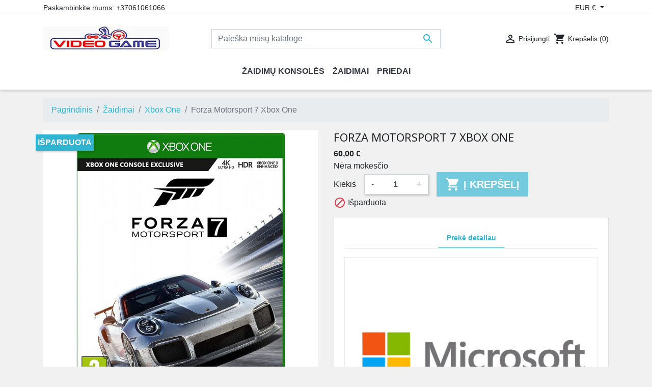

--- FILE ---
content_type: text/html; charset=utf-8
request_url: https://www.videogame.lt/xbox-one/770-forza-motorsport-7-xbox-one.html
body_size: 10337
content:
<!doctype html>
<html lang="lt">

  <head>
    
      
  <link rel="preconnect" href="//fonts.gstatic.com/" crossorigin>
<link rel="preconnect" href="//ajax.googleapis.com" crossorigin>
<script type="text/javascript">
    WebFontConfig = {
        google: { families: [ 'Noto+Sans:400,700' ] }
    };
    (function() {
        var wf = document.createElement('script');
        wf.src = 'https://ajax.googleapis.com/ajax/libs/webfont/1/webfont.js';
        wf.type = 'text/javascript';
        wf.async = 'true';
        var s = document.getElementsByTagName('script')[0];
        s.parentNode.insertBefore(wf, s);
    })(); </script>


  <meta charset="utf-8">


  <meta http-equiv="x-ua-compatible" content="ie=edge">



  <title>Pirkti Forza Motorsport 7 Xbox One žaidimą geriausia kaina</title>
  <meta name="description" content="Išleidimo data 2017.10.03">
  <meta name="keywords" content="xbox one,zaidimai,xbox one zaidimai">
        
      <link rel="canonical" href="https://www.videogame.lt/xbox-one/770-forza-motorsport-7-xbox-one.html">
    
        
  
<meta property="og:title" content="Pirkti Forza Motorsport 7 Xbox One žaidimą geriausia kaina"/>
<meta property="og:description" content="Išleidimo data 2017.10.03"/>
<meta property="og:type" content="website"/>
<meta property="og:url" content="https://www.videogame.lt/xbox-one/770-forza-motorsport-7-xbox-one.html"/>
<meta property="og:site_name" content="www.videogame.lt"/>

  <meta property="og:type" content="product"/>
            <meta property="og:image" content="https://www.videogame.lt/422-large_default/forza-motorsport-7-xbox-one.jpg"/>
        <meta property="og:image:height" content="800"/>
    <meta property="og:image:width" content="800"/>

        <meta property="product:price:amount" content="60" />
    <meta property="product:price:currency" content="EUR" />
            <meta property="product:brand" content="Microsoft" />
    <meta property="og:availability" content="out of stock" />
<script type="application/ld+json">
{
    "@context" : "http://schema.org",
    "@type" : "Organization",
    "name" : "www.videogame.lt",
    "url" : "https://www.videogame.lt/",
    "logo" : {
        "@type":"ImageObject",
        "url":"https://www.videogame.lt/img/wwwvideogamelt-logo-1547806524.jpg"
    }
}

</script>

<script type="application/ld+json">
{
    "@context":"http://schema.org",
    "@type":"WebPage",
    "isPartOf": {
        "@type":"WebSite",
        "url":  "https://www.videogame.lt/",
        "name": "www.videogame.lt"
    },
    "name": "Pirkti Forza Motorsport 7 Xbox One žaidimą geriausia kaina",
    "url":  "https://www.videogame.lt/xbox-one/770-forza-motorsport-7-xbox-one.html"
}


</script>
    <script type="application/ld+json">
    {
    "@context": "http://schema.org/",
    "@type": "Product",
    "name": "Forza Motorsport 7 Xbox One",
    "description": "Išleidimo data 2017.10.03",
    "category": "Xbox One",
    "image" :"https://www.videogame.lt/422-home_default/forza-motorsport-7-xbox-one.jpg",    "sku": "032556",          "mpn": "032556",
        "brand": {
        "@type": "Thing",
        "name": "Microsoft"
    },            "weight": {
        "@context": "https://schema.org",
        "@type": "QuantitativeValue",
        "value": "0.089000",
        "unitCode": "kg"
    },          "offers": {
        "@type": "Offer",
        "priceCurrency": "EUR",
        "name": "Forza Motorsport 7 Xbox One",
        "price": "60",
        "url": "https://www.videogame.lt/xbox-one/770-forza-motorsport-7-xbox-one.html",
        "priceValidUntil": "2026-02-13",
                "image": ["https://www.videogame.lt/422-large_default/forza-motorsport-7-xbox-one.jpg"],
                          "mpn": "032556",
                "sku": "032556",
                        "availability": "http://schema.org/OutOfStock",
        "seller": {
            "@type": "Organization",
            "name": "www.videogame.lt"
        }
    }
    
}


    </script>
<script type="application/ld+json">
    {
    "@context": "https://schema.org",
    "@type": "BreadcrumbList",
    "itemListElement": [
        {
    "@type": "ListItem",
    "position": 1,
    "name": "Pagrindinis",
    "item": "https://www.videogame.lt/"
    },        {
    "@type": "ListItem",
    "position": 2,
    "name": "Žaidimai",
    "item": "https://www.videogame.lt/24-zaidimai"
    },        {
    "@type": "ListItem",
    "position": 3,
    "name": "Xbox One",
    "item": "https://www.videogame.lt/28-xbox-one"
    },        {
    "@type": "ListItem",
    "position": 4,
    "name": "Forza Motorsport 7 Xbox One",
    "item": "https://www.videogame.lt/xbox-one/770-forza-motorsport-7-xbox-one.html"
    }    ]
    }
    </script>

  



  <meta name="viewport" content="width=device-width, initial-scale=1">



  <link rel="icon" type="image/vnd.microsoft.icon" href="https://www.videogame.lt/img/favicon.ico?1547806524">
  <link rel="shortcut icon" type="image/x-icon" href="https://www.videogame.lt/img/favicon.ico?1547806524">



    <link rel="stylesheet" href="https://www.videogame.lt/themes/classic-rocket/assets/css/theme.css" type="text/css" media="all">
  <link rel="stylesheet" href="https://www.videogame.lt/modules/blockreassurance/views/dist/front.css" type="text/css" media="all">
  <link rel="stylesheet" href="https://www.videogame.lt/modules/ps_socialfollow/views/css/ps_socialfollow.css" type="text/css" media="all">
  <link rel="stylesheet" href="https://www.videogame.lt/modules/lpshipping/views/css/front.css" type="text/css" media="all">
  <link rel="stylesheet" href="https://www.videogame.lt/modules/lpshipping/views/css/select2.min.css" type="text/css" media="all">
  <link rel="stylesheet" href="https://www.videogame.lt/modules/estimateddelivery/views/css/estimateddelivery.css" type="text/css" media="all">
  <link rel="stylesheet" href="https://www.videogame.lt/modules/estimateddelivery/views/css/font-awesome.css" type="text/css" media="all">
  <link rel="stylesheet" href="https://www.videogame.lt/modules/ps_searchbarjqauto/views/css/jquery.auto-complete.css" type="text/css" media="all">
  <link rel="stylesheet" href="https://www.videogame.lt/themes/classic-rocket/assets/css/custom.css" type="text/css" media="all">



  

  <script type="text/javascript">
        var prestashop = {"cart":{"products":[],"totals":{"total":{"type":"total","label":"Viso","amount":0,"value":"0,00\u00a0\u20ac"},"total_including_tax":{"type":"total","label":"Viso (su PVM)","amount":0,"value":"0,00\u00a0\u20ac"},"total_excluding_tax":{"type":"total","label":"Viso (be PVM)","amount":0,"value":"0,00\u00a0\u20ac"}},"subtotals":{"products":{"type":"products","label":"Tarpin\u0117 suma","amount":0,"value":"0,00\u00a0\u20ac"},"discounts":null,"shipping":{"type":"shipping","label":"Pristatymas","amount":0,"value":""},"tax":null},"products_count":0,"summary_string":"0 preki\u0173","vouchers":{"allowed":1,"added":[]},"discounts":[],"minimalPurchase":0,"minimalPurchaseRequired":""},"currency":{"id":1,"name":"Euras","iso_code":"EUR","iso_code_num":"978","sign":"\u20ac"},"customer":{"lastname":null,"firstname":null,"email":null,"birthday":null,"newsletter":null,"newsletter_date_add":null,"optin":null,"website":null,"company":null,"siret":null,"ape":null,"is_logged":false,"gender":{"type":null,"name":null},"addresses":[]},"language":{"name":"lietuvi\u0173 kalba (Lithuanian)","iso_code":"lt","locale":"lt-LT","language_code":"lt-lt","is_rtl":"0","date_format_lite":"Y-m-d","date_format_full":"Y-m-d H:i:s","id":1},"page":{"title":"","canonical":"https:\/\/www.videogame.lt\/xbox-one\/770-forza-motorsport-7-xbox-one.html","meta":{"title":"Pirkti Forza Motorsport 7 Xbox One \u017eaidim\u0105 geriausia kaina","description":"I\u0161leidimo data 2017.10.03","keywords":"xbox one,zaidimai,xbox one zaidimai","robots":"index"},"page_name":"product","body_classes":{"lang-lt":true,"lang-rtl":false,"country-LT":true,"currency-EUR":true,"layout-full-width":true,"page-product":true,"tax-display-enabled":true,"product-id-770":true,"product-Forza Motorsport 7 Xbox One":true,"product-id-category-28":true,"product-id-manufacturer-3":true,"product-id-supplier-0":true,"product-available-for-order":true},"admin_notifications":[]},"shop":{"name":"www.videogame.lt","logo":"https:\/\/www.videogame.lt\/img\/wwwvideogamelt-logo-1547806524.jpg","stores_icon":"https:\/\/www.videogame.lt\/img\/logo_stores.png","favicon":"https:\/\/www.videogame.lt\/img\/favicon.ico"},"urls":{"base_url":"https:\/\/www.videogame.lt\/","current_url":"https:\/\/www.videogame.lt\/xbox-one\/770-forza-motorsport-7-xbox-one.html","shop_domain_url":"https:\/\/www.videogame.lt","img_ps_url":"https:\/\/www.videogame.lt\/img\/","img_cat_url":"https:\/\/www.videogame.lt\/img\/c\/","img_lang_url":"https:\/\/www.videogame.lt\/img\/l\/","img_prod_url":"https:\/\/www.videogame.lt\/img\/p\/","img_manu_url":"https:\/\/www.videogame.lt\/img\/m\/","img_sup_url":"https:\/\/www.videogame.lt\/img\/su\/","img_ship_url":"https:\/\/www.videogame.lt\/img\/s\/","img_store_url":"https:\/\/www.videogame.lt\/img\/st\/","img_col_url":"https:\/\/www.videogame.lt\/img\/co\/","img_url":"https:\/\/www.videogame.lt\/themes\/classic-rocket\/assets\/img\/","css_url":"https:\/\/www.videogame.lt\/themes\/classic-rocket\/assets\/css\/","js_url":"https:\/\/www.videogame.lt\/themes\/classic-rocket\/assets\/js\/","pic_url":"https:\/\/www.videogame.lt\/upload\/","pages":{"address":"https:\/\/www.videogame.lt\/adresas","addresses":"https:\/\/www.videogame.lt\/adresai","authentication":"https:\/\/www.videogame.lt\/prisijungimas","cart":"https:\/\/www.videogame.lt\/krepselis","category":"https:\/\/www.videogame.lt\/index.php?controller=category","cms":"https:\/\/www.videogame.lt\/index.php?controller=cms","contact":"https:\/\/www.videogame.lt\/contact","discount":"https:\/\/www.videogame.lt\/nuolaida","guest_tracking":"https:\/\/www.videogame.lt\/svecio-paskyra","history":"https:\/\/www.videogame.lt\/uzsakymo-istorija","identity":"https:\/\/www.videogame.lt\/asmenine-informacija","index":"https:\/\/www.videogame.lt\/","my_account":"https:\/\/www.videogame.lt\/mano-paskyra","order_confirmation":"https:\/\/www.videogame.lt\/uzsakymo-patvirtinimas","order_detail":"https:\/\/www.videogame.lt\/index.php?controller=order-detail","order_follow":"https:\/\/www.videogame.lt\/uzsakymo-sekimas","order":"https:\/\/www.videogame.lt\/u\u017esakymas","order_return":"https:\/\/www.videogame.lt\/index.php?controller=order-return","order_slip":"https:\/\/www.videogame.lt\/kredito-kvitas","pagenotfound":"https:\/\/www.videogame.lt\/Puslapis-nerastas","password":"https:\/\/www.videogame.lt\/slaptazodzio-atkurimas","pdf_invoice":"https:\/\/www.videogame.lt\/index.php?controller=pdf-invoice","pdf_order_return":"https:\/\/www.videogame.lt\/index.php?controller=pdf-order-return","pdf_order_slip":"https:\/\/www.videogame.lt\/index.php?controller=pdf-order-slip","prices_drop":"https:\/\/www.videogame.lt\/sumazinta-kaina","product":"https:\/\/www.videogame.lt\/index.php?controller=product","search":"https:\/\/www.videogame.lt\/paieska","sitemap":"https:\/\/www.videogame.lt\/svetain\u0117s strukt\u016bra","stores":"https:\/\/www.videogame.lt\/parduotuves","supplier":"https:\/\/www.videogame.lt\/tiekejai","register":"https:\/\/www.videogame.lt\/prisijungimas?create_account=1","order_login":"https:\/\/www.videogame.lt\/u\u017esakymas?login=1"},"alternative_langs":[],"theme_assets":"\/themes\/classic-rocket\/assets\/","actions":{"logout":"https:\/\/www.videogame.lt\/?mylogout="},"no_picture_image":{"bySize":{"small_default":{"url":"https:\/\/www.videogame.lt\/img\/p\/lt-default-small_default.jpg","width":98,"height":98},"cart_default":{"url":"https:\/\/www.videogame.lt\/img\/p\/lt-default-cart_default.jpg","width":125,"height":125},"pdt_180":{"url":"https:\/\/www.videogame.lt\/img\/p\/lt-default-pdt_180.jpg","width":180,"height":180},"home_default":{"url":"https:\/\/www.videogame.lt\/img\/p\/lt-default-home_default.jpg","width":250,"height":250},"pdt_300":{"url":"https:\/\/www.videogame.lt\/img\/p\/lt-default-pdt_300.jpg","width":300,"height":300},"pdt_360":{"url":"https:\/\/www.videogame.lt\/img\/p\/lt-default-pdt_360.jpg","width":360,"height":360},"medium_default":{"url":"https:\/\/www.videogame.lt\/img\/p\/lt-default-medium_default.jpg","width":452,"height":452},"pdt_540":{"url":"https:\/\/www.videogame.lt\/img\/p\/lt-default-pdt_540.jpg","width":540,"height":540},"large_default":{"url":"https:\/\/www.videogame.lt\/img\/p\/lt-default-large_default.jpg","width":800,"height":800}},"small":{"url":"https:\/\/www.videogame.lt\/img\/p\/lt-default-small_default.jpg","width":98,"height":98},"medium":{"url":"https:\/\/www.videogame.lt\/img\/p\/lt-default-pdt_300.jpg","width":300,"height":300},"large":{"url":"https:\/\/www.videogame.lt\/img\/p\/lt-default-large_default.jpg","width":800,"height":800},"legend":""}},"configuration":{"display_taxes_label":true,"display_prices_tax_incl":false,"is_catalog":false,"show_prices":true,"opt_in":{"partner":false},"quantity_discount":{"type":"price","label":"Vieneto kaina"},"voucher_enabled":1,"return_enabled":1},"field_required":[],"breadcrumb":{"links":[{"title":"Pagrindinis","url":"https:\/\/www.videogame.lt\/"},{"title":"\u017daidimai","url":"https:\/\/www.videogame.lt\/24-zaidimai"},{"title":"Xbox One","url":"https:\/\/www.videogame.lt\/28-xbox-one"},{"title":"Forza Motorsport 7 Xbox One","url":"https:\/\/www.videogame.lt\/xbox-one\/770-forza-motorsport-7-xbox-one.html"}],"count":4},"link":{"protocol_link":"https:\/\/","protocol_content":"https:\/\/"},"time":1769681790,"static_token":"277b6171c143a8f35f6201d3ea97f2bf","token":"1efaa9381b3a0a14ba280cf21b7dfca7","debug":false};
        var prestashopFacebookAjaxController = "https:\/\/www.videogame.lt\/module\/ps_facebook\/Ajax";
        var psr_icon_color = "#C32798";
      </script>



  <script type="text/javascript">
    var ed_hours = 'hours';
    var ed_minutes = 'minutes';
    var ed_and = 'and';
    var ed_refresh = 'Picking time limit reached please refresh your browser to see your new estimated delivery.';
    var ed_disable_cc = 0;
    /*var ed_has_combi = ; */
    var ed_placement = 0;
    var ed_sm = 1;
</script><meta property="fb:app_id" content="269033903121373">
<meta property="og:type" content="product">
<meta property="og:site_name" content="www.videogame.lt">
<meta property="og:locale" content="lt">
<meta property="og:url" content="https://www.videogame.lt/xbox-one/770-forza-motorsport-7-xbox-one.html">
<meta property="og:title" content="Pirkti Forza Motorsport 7 Xbox One žaidimą geriausia kaina">
<meta property="og:description" content="Išleidimo data 2017.10.03">
<meta property="og:image" content="https://www.videogame.lthttps://www.videogame.lt/422/770.jpg">
<meta property="og:image:alt" content="www.videogame.lt - Pirkti Forza Motorsport 7 Xbox One žaidimą geriausia kaina">
<meta property="product:brand" content="Microsoft">
<meta property="product:availability" content="in stock">
<meta property="product:price:condition" content="new">
<meta property="product:price:amount" content="60">
<meta property="product:price:currency" content="EUR">
<meta property="product:retailer_item_id" content="770">




    
  </head>

  <body id="product" class="lang-lt country-lt currency-eur layout-full-width page-product tax-display-enabled product-id-770 product-forza-motorsport-7-xbox-one product-id-category-28 product-id-manufacturer-3 product-id-supplier-0 product-available-for-order">

    
      
    

    <main>
      
              

      <header id="header" class="l-header">
        
          
    <div class="header-banner">
        
    </div>



    <div class="header-nav u-bor-bot">
        <div class="header__container container">
            <div class="u-a-i-c d--flex-between visible--desktop">
                <div class="small">
                    <div id="_desktop_contact_link">
  <div id="contact-link">
                Paskambinkite mums: <span>+37061061066</span>
      </div>
</div>

                </div>
                <div class="header-nav__right">
                    <div id="_desktop_currency_selector">
    <div class="currency-selector dropdown js-dropdown">
        <span id="currency-selector-label" class="d-inline-block d-md-none">Valiuta:</span>
        <button data-target="#" data-toggle="dropdown" class="btn btn-sm dropdown-toggle" aria-haspopup="true" aria-expanded="false" aria-label="Valiuta išsiskleidžiančiame sąraše">
            EUR €
        </button>
        <div class="dropdown-menu dropdown-menu-right" aria-labelledby="currency-selector-label">
                                <a title="Euras" rel="nofollow" href="https://www.videogame.lt/xbox-one/770-forza-motorsport-7-xbox-one.html?SubmitCurrency=1&amp;id_currency=1" class="dropdown-item small">EUR €</a>
                                <a title="JAV doleris" rel="nofollow" href="https://www.videogame.lt/xbox-one/770-forza-motorsport-7-xbox-one.html?SubmitCurrency=1&amp;id_currency=2" class="dropdown-item small">USD $</a>
                    </div>
    </div>
</div>

                </div>
            </div>
        </div>
    </div>



    <div class="container header-top d--flex-between u-a-i-c">
        <button class="visible--mobile btn" id="menu-icon" data-toggle="modal" data-target="#mobile_top_menu_wrapper">
            <i class="material-icons d-inline">&#xE5D2;</i>
        </button>
        <a href="https://www.videogame.lt/" class="header__logo header-top__col">
            <img class="logo img-fluid" src="https://www.videogame.lt/img/wwwvideogamelt-logo-1547806524.jpg" alt="www.videogame.lt">
        </a>
        <div class="header__search">
            <!-- Block search module TOP -->
<form method="get" action="//www.videogame.lt/paieska" class="search-widget" data-search-widget data-search-controller-url="//www.videogame.lt/paieska">
    <input type="hidden" name="controller" value="search">
    <div class="search-widget__group">
        <input class="form-control search-widget__input-right" type="text" name="s" value="" placeholder="Paieška mūsų kataloge" aria-label="Paieška">
        <button type="submit" class="search-widget__btn btn btn-link">
            <i class="material-icons search">&#xE8B6;</i>
            <span class="d-none">Paieška</span>
        </button>
    </div>
</form>
<!-- /Block search module TOP -->

        </div>
        <div class="header__right header-top__col">
            <div class="user-info header__rightitem">
      <a
      href="https://www.videogame.lt/mano-paskyra"
      class="u-link-body"
      title="Prisijungti prie savo paskyros"
      rel="nofollow"
    >
      <span><i class="material-icons">&#xE7FF;</i></span>
      <span class="visible--desktop small">Prisijungti</span>
    </a>
  </div>
<div>
  <div class="blockcart cart-preview header__rightitem inactive" data-refresh-url="//www.videogame.lt/module/ps_shoppingcart/ajax">
    <div class="shopping-cart">
              <span><i class="material-icons blockcart__icon">shopping_cart</i></span>
        <span class="visible--desktop blockcart__label small">Krepšelis</span>
        <span class="cart-products-count small blockcart__count">(0)</span>
          </div>
  </div>
</div>

        </div>
    </div>
    <div class="container">
        

<nav class="menu visible--desktop" id="_desktop_top_menu">
  
      <ul class="menu-top h-100" id="top-menu" role="navigation" data-depth="0">
                      <li class="h-100 menu__item--0 category menu__item menu__item--top"
          id="category-16" >
          
                      <a
              class="d-md-flex w-100 h-100 menu__item-link--top menu__item-link--nosubmenu"
              href="https://www.videogame.lt/16-zaidimu-konsoles" data-depth="0"
                          >
              <span class="align-self-center">Žaidimų konsolės</span>
            </a>
                              </li>
                                        <li class="h-100 menu__item--0 category menu__item menu__item--top"
          id="category-24" aria-haspopup="true" aria-expanded="false"
          aria-owns="top_sub_menu_79369" aria-controls="top_sub_menu_79369">
          
                    <div class="menu__item-header">
                      <a
              class="d-md-flex w-100 h-100 menu__item-link--top menu__item-link--hassubmenu"
              href="https://www.videogame.lt/24-zaidimai" data-depth="0"
                          >
              <span class="align-self-center">Žaidimai</span>
            </a>
                                                <span class="visible--mobile">
                <span data-target="#top_sub_menu_22741" data-toggle="collapse"
                      class="d-block navbar-toggler icon-collapse">
                  <i class="material-icons menu__collapseicon">&#xE313;</i>
                </span>
              </span>
          </div>
                                <div class="menu-sub clearfix collapse show" data-collapse-hide-mobile
                 id="top_sub_menu_22741" role="group" aria-labelledby="category-24"
                 aria-expanded="false" aria-hidden="true">
              <div class="menu-sub__content">
                
      <ul  class="menu-sub__list menu-sub__list--1" data-depth="1">
                      <li class="h-100 menu__item--1 category menu__item menu__item--sub"
          id="category-29" >
          
                      <a
              class="d-md-flex w-100 h-100 menu__item-link--sub menu__item-link--1 menu__item-link--nosubmenu"
              href="https://www.videogame.lt/29-preorder" data-depth="1"
                          >
              <span class="align-self-center">Preorder</span>
            </a>
                              </li>
                      <li class="h-100 menu__item--1 category menu__item menu__item--sub"
          id="category-26" >
          
                      <a
              class="d-md-flex w-100 h-100 menu__item-link--sub menu__item-link--1 menu__item-link--nosubmenu"
              href="https://www.videogame.lt/26-playstation-4" data-depth="1"
                          >
              <span class="align-self-center">Playstation 4</span>
            </a>
                              </li>
                      <li class="h-100 menu__item--1 category menu__item menu__item--sub"
          id="category-28" >
          
                      <a
              class="d-md-flex w-100 h-100 menu__item-link--sub menu__item-link--1 menu__item-link--nosubmenu"
              href="https://www.videogame.lt/28-xbox-one" data-depth="1"
                          >
              <span class="align-self-center">Xbox One</span>
            </a>
                              </li>
                      <li class="h-100 menu__item--1 category menu__item menu__item--sub"
          id="category-25" >
          
                      <a
              class="d-md-flex w-100 h-100 menu__item-link--sub menu__item-link--1 menu__item-link--nosubmenu"
              href="https://www.videogame.lt/25-playstation-5" data-depth="1"
                          >
              <span class="align-self-center">Playstation 5</span>
            </a>
                              </li>
                      <li class="h-100 menu__item--1 category menu__item menu__item--sub"
          id="category-27" >
          
                      <a
              class="d-md-flex w-100 h-100 menu__item-link--sub menu__item-link--1 menu__item-link--nosubmenu"
              href="https://www.videogame.lt/27-xbox-series-x" data-depth="1"
                          >
              <span class="align-self-center">Xbox Series X</span>
            </a>
                              </li>
                      <li class="h-100 menu__item--1 category menu__item menu__item--sub"
          id="category-22" >
          
                      <a
              class="d-md-flex w-100 h-100 menu__item-link--sub menu__item-link--1 menu__item-link--nosubmenu"
              href="https://www.videogame.lt/22-nintendo-switch" data-depth="1"
                          >
              <span class="align-self-center">Nintendo</span>
            </a>
                              </li>
                      <li class="h-100 menu__item--1 category menu__item menu__item--sub"
          id="category-31" >
          
                      <a
              class="d-md-flex w-100 h-100 menu__item-link--sub menu__item-link--1 menu__item-link--nosubmenu"
              href="https://www.videogame.lt/31-xbox-360" data-depth="1"
                          >
              <span class="align-self-center">Xbox 360</span>
            </a>
                              </li>
                      <li class="h-100 menu__item--1 category menu__item menu__item--sub"
          id="category-30" >
          
                      <a
              class="d-md-flex w-100 h-100 menu__item-link--sub menu__item-link--1 menu__item-link--nosubmenu"
              href="https://www.videogame.lt/30-playstation-3" data-depth="1"
                          >
              <span class="align-self-center">Playstation 3</span>
            </a>
                              </li>
          </ul>
  
              </div>
            </div>
                  </li>
                      <li class="h-100 menu__item--0 category menu__item menu__item--top"
          id="category-9" >
          
                      <a
              class="d-md-flex w-100 h-100 menu__item-link--top menu__item-link--nosubmenu"
              href="https://www.videogame.lt/9-priedai" data-depth="0"
                          >
              <span class="align-self-center">Priedai</span>
            </a>
                              </li>
          </ul>
  
</nav>

    </div>

        
      </header>

      
        
<aside id="notifications" class="notifications-container">
    
    
    
    </aside>
      
        
        <section id="wrapper" class="l-wrapper">
        
          
            <nav data-depth="4" class="visible--desktop">
  <ol class="breadcrumb">
            
                            <li class="breadcrumb-item">
                <a itemprop="item" href="https://www.videogame.lt/">
                        <span itemprop="name">Pagrindinis</span>
                    </a>
                    </li>
        
            
                            <li class="breadcrumb-item">
                <a itemprop="item" href="https://www.videogame.lt/24-zaidimai">
                        <span itemprop="name">Žaidimai</span>
                    </a>
                    </li>
        
            
                            <li class="breadcrumb-item">
                <a itemprop="item" href="https://www.videogame.lt/28-xbox-one">
                        <span itemprop="name">Xbox One</span>
                    </a>
                    </li>
        
            
                            <li class="breadcrumb-item active">
                                <span itemprop="name">Forza Motorsport 7 Xbox One</span>
                    </li>
        
      </ol>
</nav>
          
            <div class="row">
          

          
  <div id="content-wrapper" class="col-12">
    
    

  <section id="main">
    <div class="row">
      <div class="col-lg-6">
        
          <section class="page-content--product" id="content">
            
              
                  <ul class="product-flags">
            <li class="product-flag out_of_stock">Išparduota</li>
    </ul>
              

              
                <div class="images-container">
  
      <div class="position-relative">
  <div class="products-imagescover mb-2" data-slick='{"asNavFor":"[data-slick].product-thumbs","rows": 0,"slidesToShow": 1,"arrows":false}' data-count="1">
   <div class="product-img">
       <div class="">
           
           <img class="img-fluid"
         srcset="https://www.videogame.lt/422-medium_default/forza-motorsport-7-xbox-one.jpg 452w,
           https://www.videogame.lt/422-pdt_180/forza-motorsport-7-xbox-one.jpg 180w,
           https://www.videogame.lt/422-pdt_300/forza-motorsport-7-xbox-one.jpg 300w,
           https://www.videogame.lt/422-pdt_360/forza-motorsport-7-xbox-one.jpg 360w,
           https://www.videogame.lt/422-pdt_540/forza-motorsport-7-xbox-one.jpg 540w"
         src="https://www.videogame.lt/422-medium_default/forza-motorsport-7-xbox-one.jpg"
         alt="" title="">
           


        <noscript>
            <img class="img-fluid" src="https://www.videogame.lt/422-medium_default/forza-motorsport-7-xbox-one.jpg" alt="">
        </noscript>
       </div>
   </div>

                        </div>
            <button type="button" class="btn btn-link btn-zoom visible-desktop product-layer-zoom" data-toggle="modal" data-target="#product-modal">
          <i class="material-icons zoom-in">&#xE8FF;</i>
      </button>
        </div>
  

  
        

</div>
              


            
          </section>
        
        </div>
        <div class="col-lg-6">
          
            
              <h1 class="h1">Forza Motorsport 7 Xbox One</h1>
            
          
          
              <div class="product-prices">


    
      <div class="product__product-price product-price ">
      
                

        <div class="current-price">
          <span class="current-price-display price">60,00 €</span>
                  </div>

        
                  
      </div>
    

    
            

    
          

    
          

    

    <div class="tax-shipping-delivery-label">
                    Nėra mokesčio
              
      
                        </div>
  </div>
          

          <div class="product-information">
            
              <div id="product-description-short-770"></div>
            

            
            <div class="product-actions">
              
                <form action="https://www.videogame.lt/krepselis" method="post" id="add-to-cart-or-refresh">
                  <input type="hidden" name="token" value="277b6171c143a8f35f6201d3ea97f2bf">
                  <input type="hidden" name="id_product" value="770" id="product_page_product_id">
                  <input type="hidden" name="id_customization" value="0" id="product_customization_id">

                  
                    <div class="product-variants">
  </div>
                  

                  
                                      

                  
                                      

                  
                    <div class="product-add-to-cart">
  
    
      <div class="product-quantity row align-items-center no-gutters">
        <label for="quantity_wanted" class="quantity__label col-auto">Kiekis</label>
        <div class="qty col-auto">
          <input
            type="number"
            name="qty"
            id="quantity_wanted"
            value="1"
            class="input-group"
            min="1"
            aria-label="Kiekis"
                      >
        </div>

        <div class="add col-auto">
          <button
            class="btn btn-primary add-to-cart btn-lg btn-block btn-add-to-cart js-add-to-cart"
            data-button-action="add-to-cart"
            type="submit"
                          disabled
                      >
            <i class="material-icons shopping-cart btn-add-to-cart__icon">&#xE547;</i><span class="btn-add-to-cart__spinner" role="status" aria-hidden="true"></span>
            Į krepšelį
          </button>
        </div>
          
      </div>
    

    
      <span id="product-availability">
                              <i class="material-icons product-unavailable text-danger">&#xE14B;</i>
                    Išparduota
              </span>
    

    
      <p class="product-minimal-quantity">
              </p>
    
  </div>
                  

                  
                    <div class="product-additional-info">
  
</div>
                  

                  
                                            <input class="product-refresh ps-hidden-by-js" name="refresh" type="submit" value="Atnaujinti">
                                        
                </form>
              

            </div>

            
              
            

          
                  <div class="tabs product-tabs card card-block">
        <ul class="nav nav-tabs" role="tablist">
                        <li class="nav-item">
                <a
                        class="nav-link active"
                        data-toggle="tab"
                        href="#product-details"
                        role="tab"
                        aria-controls="product-details"
                         aria-selected="true">Prekė detaliau</a>
            </li>
                                </ul>

        <div class="tab-content" id="tab-content">
            <div class="tab-pane fade" id="description" role="tabpanel">
                
                    <div class="product-description"></div>
                
            </div>

            
                <div class="tab-pane fade show active"
     id="product-details"
     data-product="{&quot;id_shop_default&quot;:&quot;1&quot;,&quot;id_manufacturer&quot;:&quot;3&quot;,&quot;id_supplier&quot;:&quot;0&quot;,&quot;reference&quot;:&quot;032556&quot;,&quot;is_virtual&quot;:&quot;0&quot;,&quot;delivery_in_stock&quot;:null,&quot;delivery_out_stock&quot;:null,&quot;id_category_default&quot;:&quot;28&quot;,&quot;on_sale&quot;:&quot;0&quot;,&quot;online_only&quot;:&quot;0&quot;,&quot;ecotax&quot;:0,&quot;minimal_quantity&quot;:&quot;1&quot;,&quot;low_stock_threshold&quot;:null,&quot;low_stock_alert&quot;:&quot;0&quot;,&quot;price&quot;:&quot;60,00\u00a0\u20ac&quot;,&quot;unity&quot;:&quot;&quot;,&quot;unit_price_ratio&quot;:&quot;0.000000&quot;,&quot;additional_shipping_cost&quot;:&quot;0.000000&quot;,&quot;customizable&quot;:&quot;0&quot;,&quot;text_fields&quot;:&quot;0&quot;,&quot;uploadable_files&quot;:&quot;0&quot;,&quot;redirect_type&quot;:&quot;404&quot;,&quot;id_type_redirected&quot;:&quot;0&quot;,&quot;available_for_order&quot;:&quot;1&quot;,&quot;available_date&quot;:&quot;2017-10-03&quot;,&quot;show_condition&quot;:&quot;0&quot;,&quot;condition&quot;:&quot;new&quot;,&quot;show_price&quot;:&quot;1&quot;,&quot;indexed&quot;:&quot;1&quot;,&quot;visibility&quot;:&quot;both&quot;,&quot;cache_default_attribute&quot;:null,&quot;advanced_stock_management&quot;:&quot;0&quot;,&quot;date_add&quot;:&quot;2019-01-12 19:46:29&quot;,&quot;date_upd&quot;:&quot;2021-07-28 14:35:41&quot;,&quot;pack_stock_type&quot;:&quot;3&quot;,&quot;meta_description&quot;:&quot;I\u0161leidimo data 2017.10.03&quot;,&quot;meta_keywords&quot;:&quot;xbox one,zaidimai,xbox one zaidimai&quot;,&quot;meta_title&quot;:&quot;Pirkti Forza Motorsport 7 Xbox One \u017eaidim\u0105 geriausia kaina&quot;,&quot;link_rewrite&quot;:&quot;forza-motorsport-7-xbox-one&quot;,&quot;name&quot;:&quot;Forza Motorsport 7 Xbox One&quot;,&quot;description&quot;:&quot;&quot;,&quot;description_short&quot;:&quot;&quot;,&quot;available_now&quot;:&quot;&quot;,&quot;available_later&quot;:&quot;&quot;,&quot;id&quot;:770,&quot;id_product&quot;:770,&quot;out_of_stock&quot;:2,&quot;new&quot;:0,&quot;id_product_attribute&quot;:0,&quot;quantity_wanted&quot;:1,&quot;extraContent&quot;:[],&quot;allow_oosp&quot;:0,&quot;category&quot;:&quot;xbox-one&quot;,&quot;category_name&quot;:&quot;Xbox One&quot;,&quot;link&quot;:&quot;https:\/\/www.videogame.lt\/xbox-one\/770-forza-motorsport-7-xbox-one.html&quot;,&quot;attribute_price&quot;:0,&quot;price_tax_exc&quot;:60,&quot;price_without_reduction&quot;:60,&quot;reduction&quot;:0,&quot;specific_prices&quot;:[],&quot;quantity&quot;:0,&quot;quantity_all_versions&quot;:0,&quot;id_image&quot;:&quot;lt-default&quot;,&quot;features&quot;:[],&quot;attachments&quot;:[],&quot;virtual&quot;:0,&quot;pack&quot;:0,&quot;packItems&quot;:[],&quot;nopackprice&quot;:0,&quot;customization_required&quot;:false,&quot;rate&quot;:0,&quot;tax_name&quot;:&quot;&quot;,&quot;ecotax_rate&quot;:0,&quot;unit_price&quot;:&quot;&quot;,&quot;customizations&quot;:{&quot;fields&quot;:[]},&quot;id_customization&quot;:0,&quot;is_customizable&quot;:false,&quot;show_quantities&quot;:false,&quot;quantity_label&quot;:&quot;Vienetas&quot;,&quot;quantity_discounts&quot;:[],&quot;customer_group_discount&quot;:0,&quot;images&quot;:[{&quot;bySize&quot;:{&quot;small_default&quot;:{&quot;url&quot;:&quot;https:\/\/www.videogame.lt\/422-small_default\/forza-motorsport-7-xbox-one.jpg&quot;,&quot;width&quot;:98,&quot;height&quot;:98},&quot;cart_default&quot;:{&quot;url&quot;:&quot;https:\/\/www.videogame.lt\/422-cart_default\/forza-motorsport-7-xbox-one.jpg&quot;,&quot;width&quot;:125,&quot;height&quot;:125},&quot;pdt_180&quot;:{&quot;url&quot;:&quot;https:\/\/www.videogame.lt\/422-pdt_180\/forza-motorsport-7-xbox-one.jpg&quot;,&quot;width&quot;:180,&quot;height&quot;:180},&quot;home_default&quot;:{&quot;url&quot;:&quot;https:\/\/www.videogame.lt\/422-home_default\/forza-motorsport-7-xbox-one.jpg&quot;,&quot;width&quot;:250,&quot;height&quot;:250},&quot;pdt_300&quot;:{&quot;url&quot;:&quot;https:\/\/www.videogame.lt\/422-pdt_300\/forza-motorsport-7-xbox-one.jpg&quot;,&quot;width&quot;:300,&quot;height&quot;:300},&quot;pdt_360&quot;:{&quot;url&quot;:&quot;https:\/\/www.videogame.lt\/422-pdt_360\/forza-motorsport-7-xbox-one.jpg&quot;,&quot;width&quot;:360,&quot;height&quot;:360},&quot;medium_default&quot;:{&quot;url&quot;:&quot;https:\/\/www.videogame.lt\/422-medium_default\/forza-motorsport-7-xbox-one.jpg&quot;,&quot;width&quot;:452,&quot;height&quot;:452},&quot;pdt_540&quot;:{&quot;url&quot;:&quot;https:\/\/www.videogame.lt\/422-pdt_540\/forza-motorsport-7-xbox-one.jpg&quot;,&quot;width&quot;:540,&quot;height&quot;:540},&quot;large_default&quot;:{&quot;url&quot;:&quot;https:\/\/www.videogame.lt\/422-large_default\/forza-motorsport-7-xbox-one.jpg&quot;,&quot;width&quot;:800,&quot;height&quot;:800}},&quot;small&quot;:{&quot;url&quot;:&quot;https:\/\/www.videogame.lt\/422-small_default\/forza-motorsport-7-xbox-one.jpg&quot;,&quot;width&quot;:98,&quot;height&quot;:98},&quot;medium&quot;:{&quot;url&quot;:&quot;https:\/\/www.videogame.lt\/422-pdt_300\/forza-motorsport-7-xbox-one.jpg&quot;,&quot;width&quot;:300,&quot;height&quot;:300},&quot;large&quot;:{&quot;url&quot;:&quot;https:\/\/www.videogame.lt\/422-large_default\/forza-motorsport-7-xbox-one.jpg&quot;,&quot;width&quot;:800,&quot;height&quot;:800},&quot;legend&quot;:&quot;&quot;,&quot;id_image&quot;:&quot;422&quot;,&quot;cover&quot;:&quot;1&quot;,&quot;position&quot;:&quot;1&quot;,&quot;associatedVariants&quot;:[]}],&quot;cover&quot;:{&quot;bySize&quot;:{&quot;small_default&quot;:{&quot;url&quot;:&quot;https:\/\/www.videogame.lt\/422-small_default\/forza-motorsport-7-xbox-one.jpg&quot;,&quot;width&quot;:98,&quot;height&quot;:98},&quot;cart_default&quot;:{&quot;url&quot;:&quot;https:\/\/www.videogame.lt\/422-cart_default\/forza-motorsport-7-xbox-one.jpg&quot;,&quot;width&quot;:125,&quot;height&quot;:125},&quot;pdt_180&quot;:{&quot;url&quot;:&quot;https:\/\/www.videogame.lt\/422-pdt_180\/forza-motorsport-7-xbox-one.jpg&quot;,&quot;width&quot;:180,&quot;height&quot;:180},&quot;home_default&quot;:{&quot;url&quot;:&quot;https:\/\/www.videogame.lt\/422-home_default\/forza-motorsport-7-xbox-one.jpg&quot;,&quot;width&quot;:250,&quot;height&quot;:250},&quot;pdt_300&quot;:{&quot;url&quot;:&quot;https:\/\/www.videogame.lt\/422-pdt_300\/forza-motorsport-7-xbox-one.jpg&quot;,&quot;width&quot;:300,&quot;height&quot;:300},&quot;pdt_360&quot;:{&quot;url&quot;:&quot;https:\/\/www.videogame.lt\/422-pdt_360\/forza-motorsport-7-xbox-one.jpg&quot;,&quot;width&quot;:360,&quot;height&quot;:360},&quot;medium_default&quot;:{&quot;url&quot;:&quot;https:\/\/www.videogame.lt\/422-medium_default\/forza-motorsport-7-xbox-one.jpg&quot;,&quot;width&quot;:452,&quot;height&quot;:452},&quot;pdt_540&quot;:{&quot;url&quot;:&quot;https:\/\/www.videogame.lt\/422-pdt_540\/forza-motorsport-7-xbox-one.jpg&quot;,&quot;width&quot;:540,&quot;height&quot;:540},&quot;large_default&quot;:{&quot;url&quot;:&quot;https:\/\/www.videogame.lt\/422-large_default\/forza-motorsport-7-xbox-one.jpg&quot;,&quot;width&quot;:800,&quot;height&quot;:800}},&quot;small&quot;:{&quot;url&quot;:&quot;https:\/\/www.videogame.lt\/422-small_default\/forza-motorsport-7-xbox-one.jpg&quot;,&quot;width&quot;:98,&quot;height&quot;:98},&quot;medium&quot;:{&quot;url&quot;:&quot;https:\/\/www.videogame.lt\/422-pdt_300\/forza-motorsport-7-xbox-one.jpg&quot;,&quot;width&quot;:300,&quot;height&quot;:300},&quot;large&quot;:{&quot;url&quot;:&quot;https:\/\/www.videogame.lt\/422-large_default\/forza-motorsport-7-xbox-one.jpg&quot;,&quot;width&quot;:800,&quot;height&quot;:800},&quot;legend&quot;:&quot;&quot;,&quot;id_image&quot;:&quot;422&quot;,&quot;cover&quot;:&quot;1&quot;,&quot;position&quot;:&quot;1&quot;,&quot;associatedVariants&quot;:[]},&quot;has_discount&quot;:false,&quot;discount_type&quot;:null,&quot;discount_percentage&quot;:null,&quot;discount_percentage_absolute&quot;:null,&quot;discount_amount&quot;:null,&quot;discount_amount_to_display&quot;:null,&quot;price_amount&quot;:60,&quot;unit_price_full&quot;:&quot;&quot;,&quot;show_availability&quot;:true,&quot;availability_message&quot;:&quot;I\u0161parduota&quot;,&quot;availability_date&quot;:null,&quot;availability&quot;:&quot;unavailable&quot;}"
     role="tabpanel"
  >
  
          <div class="product-manufacturer">
                  <a href="https://www.videogame.lt/brand/3-microsoft">
            <img src="https://www.videogame.lt/img/m/3.jpg" class="img img-thumbnail manufacturer-logo" alt="Microsoft">
          </a>
              </div>
              <div class="product-reference">
        <label class="label">Kodas </label>
        <span>032556</span>
      </div>
      

  
      

  
      

  
    <div class="product-out-of-stock">
      
    </div>
  

  
      

    
      

  
      
</div>
            

            
                            

                </div>
    </div>          


          </div>
      </div>
    </div>

    
          

    
      
    

    
      <div class="modal fade js-product-images-modal" id="product-modal">
    <div class="modal-dialog modal-lg" role="document">
        <div class="modal-content">
            <div class="modal-body">
                <div data-slick id="js-slick-product">
                                            <figure class="position-relative rc rc_1_1">
                            <img data-src="https://www.videogame.lt/422-large_default/forza-motorsport-7-xbox-one.jpg" class="img-fluid lazyload" width="800" alt="" title="">
                        </figure>
                                    </div>
            </div>
        </div><!-- /.modal-content -->
    </div><!-- /.modal-dialog -->
</div><!-- /.modal -->
    

    
      <footer class="page-footer"></footer>
    
  </section>


    
  </div>


          
        </div>
        
      </section>
        

      <footer id="footer" class="l-footer">
        
          <div class="container">
  <div class="row">
    
      

  <div class="social-sharing col-lg-4 col-sm-12">
             <a class="text-hide mb-2 social-share-btn social-share-btn--footer facebook" href="https://www.facebook.com/videogame.lt/reviews" target="_blank" rel="nofollow noopener">Facebook</a>
        </div>


    
  </div>
</div>
<div class="footer-container">
  <div class="container">
    <div class="row">
      
              <div class="col-lg-3">
              <p class="footer__title footer__title--desktop">Prekės</p>
        <a href="#footer_sub_menu_2236" class="footer__title--mobile footer__title" data-toggle="collapse">Prekės</a>
      <ul id="footer_sub_menu_2236" class="collapse show" data-collapse-hide-mobile>
                  <li>
            <a
                id="link-product-page-prices-drop-1"
                class="cms-page-link"
                href="https://www.videogame.lt/sumazinta-kaina"
                title="Our special products"
                            >
              Sumažinta kaina
            </a>
          </li>
                  <li>
            <a
                id="link-product-page-new-products-1"
                class="cms-page-link"
                href="https://www.videogame.lt/naujos-prekes"
                title="Mūsų naujos prekės"
                            >
              Naujos prekės
            </a>
          </li>
                  <li>
            <a
                id="link-product-page-best-sales-1"
                class="cms-page-link"
                href="https://www.videogame.lt/perkamiausios-prekes"
                title="Mūsų perkamiausios prekės"
                            >
              Perkamiausios prekės
            </a>
          </li>
              </ul>
    </div>
      <div class="col-lg-3">
              <p class="footer__title footer__title--desktop">Mūsų įmonė</p>
        <a href="#footer_sub_menu_78863" class="footer__title--mobile footer__title" data-toggle="collapse">Mūsų įmonė</a>
      <ul id="footer_sub_menu_78863" class="collapse show" data-collapse-hide-mobile>
                  <li>
            <a
                id="link-cms-page-1-2"
                class="cms-page-link"
                href="https://www.videogame.lt/content/1-pristatymas"
                title="Pristatymo salygos"
                            >
              Pristatymas
            </a>
          </li>
                  <li>
            <a
                id="link-cms-page-2-2"
                class="cms-page-link"
                href="https://www.videogame.lt/content/2-kontaktai"
                title="Įmonės Rekvizitai - kontaktai"
                            >
              Kontaktai
            </a>
          </li>
                  <li>
            <a
                id="link-cms-page-5-2"
                class="cms-page-link"
                href="https://www.videogame.lt/content/5-saugus-atsiskaitymas"
                title="saugus atsiskaitymas"
                            >
              Atsiskaitymo būdai
            </a>
          </li>
                  <li>
            <a
                id="link-static-page-contact-2"
                class="cms-page-link"
                href="https://www.videogame.lt/contact"
                title="Naudokite formą norėdami su mumis susisiekti"
                            >
              Susisiekite su mumis
            </a>
          </li>
                  <li>
            <a
                id="link-static-page-sitemap-2"
                class="cms-page-link"
                href="https://www.videogame.lt/svetainės struktūra"
                title="Dingo? Pabandykite ieškoti dar kartą"
                            >
              Svetainės žemėlapis
            </a>
          </li>
                  <li>
            <a
                id="link-static-page-stores-2"
                class="cms-page-link"
                href="https://www.videogame.lt/parduotuves"
                title=""
                            >
              Parduotuvės
            </a>
          </li>
              </ul>
    </div>
  
<div id="block_myaccount_infos" class="col-lg-3 links wrapper">
    <p class="footer__title footer__title--desktop">Jūsų paskyra</p>
    <a href="#footer_account_list" class="footer__title--mobile footer__title" data-toggle="collapse">Jūsų paskyra</a>
  <ul class="account-list collapse show" data-collapse-hide-mobile id="footer_account_list">
            <li>
          <a href="https://www.videogame.lt/asmenine-informacija" title="Asmeninė informacija" rel="nofollow">
            Asmeninė informacija
          </a>
        </li>
            <li>
          <a href="https://www.videogame.lt/uzsakymo-sekimas" title="Prekių grąžinimai" rel="nofollow">
            Prekių grąžinimai
          </a>
        </li>
            <li>
          <a href="https://www.videogame.lt/uzsakymo-istorija" title="Užsakymai" rel="nofollow">
            Užsakymai
          </a>
        </li>
            <li>
          <a href="https://www.videogame.lt/kredito-kvitas" title="Kredito kvitai" rel="nofollow">
            Kredito kvitai
          </a>
        </li>
            <li>
          <a href="https://www.videogame.lt/adresai" title="Adresai" rel="nofollow">
            Adresai
          </a>
        </li>
            <li>
          <a href="https://www.videogame.lt/nuolaida" title="Kuponai" rel="nofollow">
            Kuponai
          </a>
        </li>
        
	</ul>
</div>
<div class="block-contact col-lg-3">
    <p class="footer__title footer__title--desktop">Parduotuvės informacija</p>
    <a href="#footer_store_info" class="footer__title--mobile footer__title" data-toggle="collapse">Parduotuvės informacija</a>


  <div id="footer_store_info" class="account-list collapse show" data-collapse-hide-mobile>
      www.videogame.lt<br />Klaipėdos 79d<br />LT37106 Panevėžys<br />Lietuva
              <br>
                Paskambinkite mums: <span>+37061061066</span>
                          <br>
                Parašykite: <a href="mailto:info@videogame.lt" class="dropdown">info@videogame.lt</a>
        </div>

</div>

      
    </div>
    <div class="row">
      
        
      
    </div>
    <p class="text-center mb-0 pb-3">
      
        <a class="_blank" href="https://prestarocket.com/" target="_blank" rel="nofollow">
          © 2026 - Theme by Prestarocket™
        </a>
      
    </p>
  </div>
</div>
        
      </footer>

    </main>
    
                <div class="modal fade" id="offcanvas_search_filter" tabindex="-1" role="dialog" data-modal-hide-mobile>
            <div class="modal-dialog modal-dialog__offcanvas modal-dialog__offcanvas--right" role="document">
                <div class="modal-content">
                    <div class="modal-header">
                        <button type="button" class="close" data-dismiss="modal" aria-label="Uždaryti">
                            <span aria-hidden="true">&times;</span>
                        </button>
                    </div>
                    <div class="modal-body">
                        <div id="_mobile_search_filters_wrapper"></div>
                    </div>
                    <div class="modal-footer">
                    <button class="btn_close-filter btn btn-outline-success btn-block ok" data-dismiss="modal" aria-label="Uždaryti">
                        <i class="material-icons rtl-no-flip">&#xE876;</i>
                        GERAI
                    </button>
                    </div>
                </div>
            </div>
        </div>
                        <div class="modal fade" id="mobile_top_menu_wrapper" tabindex="-1" role="dialog" data-modal-hide-mobile>
            <div class="modal-dialog modal-dialog__offcanvas" role="document">
                <div class="modal-content">
                    <div class="modal-header">
                        <button type="button" class="close" data-dismiss="modal" aria-label="Uždaryti">
                            <span aria-hidden="true">&times;</span>
                        </button>
                    </div>
                    <div class="modal-body">
                        <div class="js-top-menu top-menu-mobile" id="_mobile_top_menu"></div>
                        <div class="js-top-menu-bottom">
                            <div id="_mobile_currency_selector"></div>
                            <div id="_mobile_language_selector"></div>
                            <div id="_mobile_contact_link"></div>
                        </div>
                    </div>
                </div>
            </div>
        </div>
            
    
        <script type="text/javascript" src="https://www.videogame.lt/themes/core.js" ></script>
  <script type="text/javascript" src="https://www.videogame.lt/themes/classic-rocket/assets/js/theme.js" ></script>
  <script type="text/javascript" src="https://www.videogame.lt/modules/blockreassurance/views/dist/front.js" ></script>
  <script type="text/javascript" src="https://www.videogame.lt/modules/lpshipping/views/js/front.js" ></script>
  <script type="text/javascript" src="https://www.videogame.lt/modules/lpshipping/views/js/select2.min.js" ></script>
  <script type="text/javascript" src="https://www.videogame.lt/modules/estimateddelivery/views/js/ed-product-placement.js" ></script>
  <script type="text/javascript" src="https://www.videogame.lt/modules/estimateddelivery/views/js/estimateddelivery-1.7.js" ></script>
  <script type="text/javascript" src="https://www.videogame.lt/modules/ps_facebook/views/js/front/conversion-api.js" ></script>
  <script type="text/javascript" src="https://www.videogame.lt/modules/ps_shoppingcart/ps_shoppingcart.js" ></script>
  <script type="text/javascript" src="https://www.videogame.lt/modules/ps_searchbarjqauto/views/js/jquery.auto-complete.min.js" ></script>
  <script type="text/javascript" src="https://www.videogame.lt/modules/ps_searchbarjqauto/views/js/ps_searchbarjqauto.js" ></script>
  <script type="text/javascript" src="https://www.videogame.lt/themes/classic-rocket/assets/js/custom.js" ></script>


    

    
      
    
  </body>

</html>

--- FILE ---
content_type: application/javascript
request_url: https://www.videogame.lt/modules/estimateddelivery/views/js/estimateddelivery-1.7.js
body_size: 970
content:
/**
/** * Estimated Delivery - Front Office Feature
 *
 * NOTICE OF LICENSE
 *
 * @author    Pol Rué
 * @copyright Smart Modules 2015
 * @license   One time purchase Licence (You can modify or resell the product but just one time per licence)
 * @version 3.3.1
 * @category Transport & Logistics
 * Registered Trademark & Property of Smart-Modules.pro
 *
 * ***************************************************
 * *               Estimated Delivery                *
 * *          http://www.smart-modules.com           *
 * *                    V 3.3.1                      *
 * ***************************************************
*/

jQuery(document).ready(function($) {
    var ed_combi = 0;
    getCombi(20);
    enable_combi_change_detect(20);
    setTimeout(function() { ed_product_placement_init(5); }, 500);

    var items = $('#add-to-cart-or-refresh input, #add-to-cart-or-refresh select');
    // After a change is registered must reenable combinations since DOM is gnerated again.
    function enable_combi_change_detect(tries)
    {
        //console.log('Init ECCD')
        $(document).on('change', '#add-to-cart-or-refresh select', function() {
            delayed_enabled_combinations(tries, 150);
        });
        $(document).on('click', '#add-to-cart-or-refresh input, .product-variants *', function() {
            delayed_enabled_combinations(tries, 150);
        });
    }
    function delayed_enabled_combinations(tries, ms)
    {
        //console.log('Delayed enabled combinations');
        setTimeout( function() {
            if (typeof ed_product_placement_init !== 'undefined') {
                //console.log($('div#estimateddelivery').length);
                console.log($('div#estimateddelivery').length > 1);
                console.log(getCombi(20));
                console.log(items.length);
                console.log($('#add-to-cart-or-refresh input, #add-to-cart-or-refresh select').length);
                if ($('div#estimateddelivery').length > 1 || getCombi(20) ||
                    items.length !== $('#add-to-cart-or-refresh input, #add-to-cart-or-refresh select').length) {
                    //ed_combi = $('#product-details').data('product').id_product_attribute;
                    items = $('#add-to-cart-or-refresh input, #add-to-cart-or-refresh select');
                    if ($('div#estimateddelivery').length > 1) {
                        $('#estimateddelivery.moved').remove();
                    }
                    ed_product_placement_init(5);
                    console.log('Combi updated');
                } else {
                    if (tries > 0) {
                        ms = ms * 1.05;
                        setTimeout(function() { delayed_enabled_combinations(tries-1); }, ms);
                    }
                }
            }
        }, 500);
    }
    function getCombi(tries) {
        if (tries > 0) {
            if (typeof $('#product-details').data('product') !== 'undefined') {
                if (ed_combi !== $('#product-details').data('product').id_product_attribute) {
                    ed_combi = $('#product-details').data('product').id_product_attribute;
                    return true;
                }
                return false;
            } else {
                setTimeout(function() { getCombi(tries-1); }, 150);
            }
        } else {
            return false;
        }
    }
});